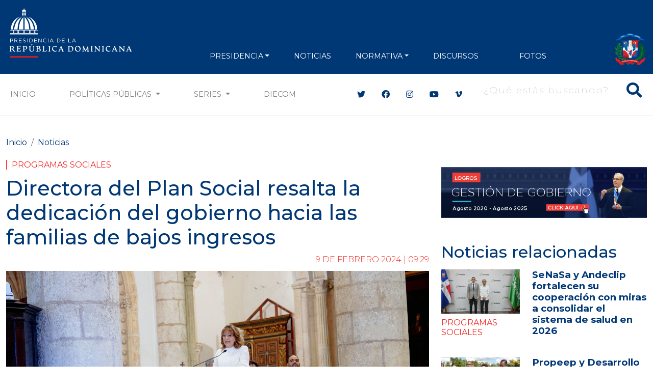

--- FILE ---
content_type: text/html; charset=utf-8
request_url: https://www.google.com/recaptcha/api2/aframe
body_size: 269
content:
<!DOCTYPE HTML><html><head><meta http-equiv="content-type" content="text/html; charset=UTF-8"></head><body><script nonce="SFXA3EHvZrGMTPnCuQgpBA">/** Anti-fraud and anti-abuse applications only. See google.com/recaptcha */ try{var clients={'sodar':'https://pagead2.googlesyndication.com/pagead/sodar?'};window.addEventListener("message",function(a){try{if(a.source===window.parent){var b=JSON.parse(a.data);var c=clients[b['id']];if(c){var d=document.createElement('img');d.src=c+b['params']+'&rc='+(localStorage.getItem("rc::a")?sessionStorage.getItem("rc::b"):"");window.document.body.appendChild(d);sessionStorage.setItem("rc::e",parseInt(sessionStorage.getItem("rc::e")||0)+1);localStorage.setItem("rc::h",'1768935163420');}}}catch(b){}});window.parent.postMessage("_grecaptcha_ready", "*");}catch(b){}</script></body></html>